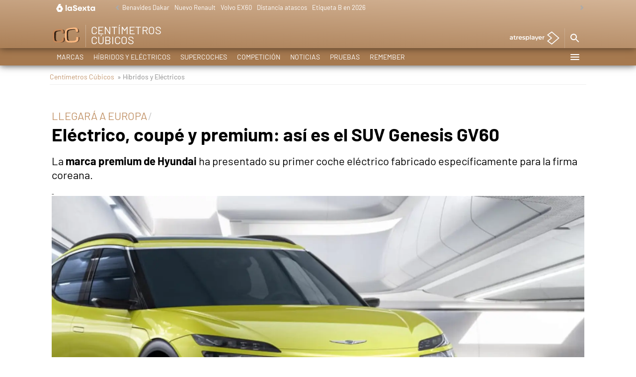

--- FILE ---
content_type: application/x-javascript;charset=utf-8
request_url: https://smetrics.lasexta.com/id?d_visid_ver=5.5.0&d_fieldgroup=A&mcorgid=09DCC8AD54D410FF0A4C98A6%40AdobeOrg&mid=12105790789522460099153855418767423197&ts=1768269750136
body_size: -36
content:
{"mid":"12105790789522460099153855418767423197"}